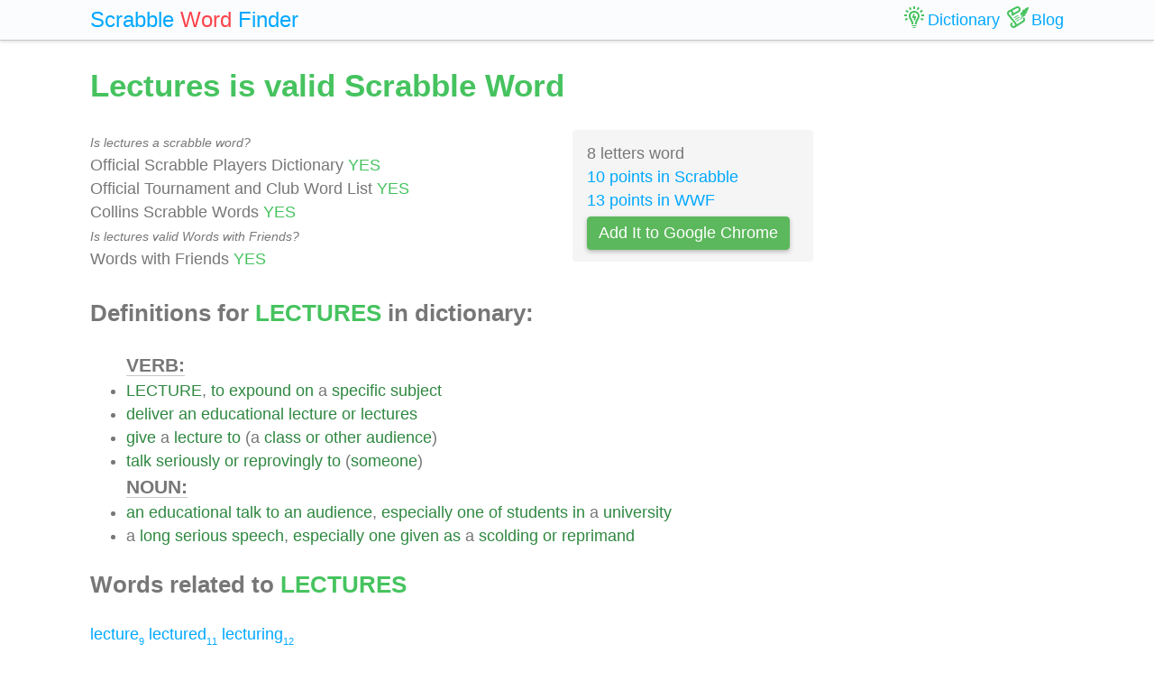

--- FILE ---
content_type: text/html; charset=UTF-8
request_url: https://scrabble-word.com/dictionary/lectures
body_size: 5049
content:
<!DOCTYPE html><html dir="ltr" lang="en"><head><meta http-equiv="content-type" content="text/html; charset=utf-8" /><meta name="viewport" content="width=device-width, initial-scale=1"><meta name="theme-color" content="#fbfcfd" /><meta name="description" content="LECTURE, to expound on a specific subject. Deliver an educational lecture or lectures. Give a lecture to (a class or other audience). Talk seriously or repro..." />
<meta name="keywords" content="lectures, lectures scrabble word, lectures scrabble, scrabble word dictionary, scrabble search, scrabble find, scrabble suggestion" /><link rel="canonical" href="https://scrabble-word.com/dictionary/lectures"><title>Lectures is valid Scrabble Word</title><link rel="icon" type="image/x-icon" href="/favicon.ico"><link rel="dns-prefetch" href="//www.google-analytics.com/"><link rel="dns-prefetch" href="//pagead2.googlesyndication.com/"><link href="https://scrabble-word.com/css/top.css?v2" rel="stylesheet"></head><body><script async src="//pagead2.googlesyndication.com/pagead/js/adsbygoogle.js"></script><script>(adsbygoogle = window.adsbygoogle || []).push({google_ad_client: "ca-pub-1407292178211259",enable_page_level_ads: true});</script><script async src="https://www.googletagmanager.com/gtag/js?id=UA-35796116-43"></script>
<script>
  window.dataLayer = window.dataLayer || [];
  function gtag(){dataLayer.push(arguments);}
  gtag('js', new Date());
  gtag('config', 'UA-35796116-43');
</script><div class="e7m lrwu5 site-header"><div class="e7m container"><div class="e7m row"><div class="e7m col-lg-12"><div class="e7m left-nav"><a class="e7m navbar-brand" href="/"><span style="font-size: x-large;"><span class="e7m logo" style="color: #00a8ff;">Scrabble</span> <span class="e7m logo" style="color: #fa424a;">Word</span> <span class="e7m hidden-md-down">Finder</span></span></a></div><div class="e7m righ-nav"><span class="e7m "></span><a class="e7m nav-link" href="/dictionary"><span class="e7m nav1"></span><span class="e7m hidden-md-down">Dictionary</span></a><a class="e7m nav-link" href="/blog"><span class="e7m nav2"></span><span class="e7m hidden-md-down">Blog</span></a></div></div></div></div></div><div class="e7m container"><div class="e7m row"><div class="e7m col-lg-9"><h1 style="color: #46c35f;">Lectures is valid Scrabble Word</h1><div class="e7m row"><div class="e7m col-md-8"><span style="font-size: 0.9rem; font-style: italic;" >Is lectures a scrabble word?</span><br>Official Scrabble Players Dictionary <span style="color: #46c35f;">YES</span><br>Official Tournament and Club Word List <span style="color: #46c35f;">YES</span><br>Collins Scrabble Words <span style="color: #46c35f;">YES</span> <br><span style="font-size: 0.9rem; font-style: italic;" >Is lectures valid Words with Friends?</span><br>Words with Friends <span style="color: #46c35f;">YES</span> </div><div class="e7m col-md-4 alert" style="background-color: #f5f5f5;">8 letters word<br><a href="/blog/scrabble-score-calculator/lectures">10 points in Scrabble</a><br><a href="/blog/words-with-riends-score-calculator/lectures">13 points in WWF</a><br><a target="_blank" href="https://chrome.google.com/webstore/detail/scrabble-word-finder/adekfncjnpghbnondocagojgbhamjbjb"><button class="e7m btn btn-success waves-light waves-raised" style="margin-top: 5px;padding: 5px 12px;">Add It to Google Chrome</button></a></div></div><h2>Definitions for <span style="color: #46c35f;">LECTURES</span> in dictionary:</h2><ul id="grey"><span style="font-size: 1.2em; font-weight: 600; border-bottom: solid 1px #c7c7c7;">VERB:</span><li><a href="/d/lecture">LECTURE</a>, <a href="/d/to">to</a> <a href="/d/expound">expound</a> <a href="/d/on">on</a> a <a href="/d/specific">specific</a> <a href="/d/subject">subject</a></li><li><a href="/d/deliver">deliver</a> <a href="/d/an">an</a> <a href="/d/educational">educational</a> <a href="/d/lecture">lecture</a> <a href="/d/or">or</a> <a href="/d/lectures">lectures</a></li><li><a href="/d/give">give</a> a <a href="/d/lecture">lecture</a> <a href="/d/to">to</a> (a <a href="/d/class">class</a> <a href="/d/or">or</a> <a href="/d/other">other</a> <a href="/d/audience">audience</a>)</li><li><a href="/d/talk">talk</a> <a href="/d/seriously">seriously</a> <a href="/d/or">or</a> <a href="/d/reprovingly">reprovingly</a> <a href="/d/to">to</a> (<a href="/d/someone">someone</a>)</li><span style="font-size: 1.2em; font-weight: 600; border-bottom: solid 1px #c7c7c7;">NOUN:</span><li><a href="/d/an">an</a> <a href="/d/educational">educational</a> <a href="/d/talk">talk</a> <a href="/d/to">to</a> <a href="/d/an">an</a> <a href="/d/audience">audience</a>, <a href="/d/especially">especially</a> <a href="/d/one">one</a> <a href="/d/of">of</a> <a href="/d/students">students</a> <a href="/d/in">in</a> a <a href="/d/university">university</a></li><li>a <a href="/d/long">long</a> <a href="/d/serious">serious</a> <a href="/d/speech">speech</a>, <a href="/d/especially">especially</a> <a href="/d/one">one</a> <a href="/d/given">given</a> <a href="/d/as">as</a> a <a href="/d/scolding">scolding</a> <a href="/d/or">or</a> <a href="/d/reprimand">reprimand</a></li></ul><h2>Words related to <span style="color: #46c35f;">LECTURES</span></h2><a href="/d/lecture">lecture<span class="s">9</span></a> <a href="/d/lectured">lectured<span class="s">11</span></a> <a href="/d/lecturing">lecturing<span class="s">12</span></a> <h2>How to use <span style="color: #46c35f;">LECTURES</span> in a sentence</h2><ul class="linkii"><li><a href="/d/the">The</a> <a href="/d/most">most</a> <a href="/d/astonishing">astonishing</a> <a href="/d/success">success</a> <a href="/d/attended">attended</a> <a href="/d/his">his</a> <a href="/d/lectures"><span class="r">lectures</span></a>.</li><li>I <a href="/d/purpose">purpose</a> <a href="/d/therefore">therefore</a> to-day, <a href="/d/not">not</a> <a href="/d/only">only</a> <a href="/d/to">to</a> <a href="/d/explain">explain</a> <a href="/d/freely">freely</a> <a href="/d/my">my</a> <a href="/d/intentions">intentions</a> <a href="/d/with">with</a> <a href="/d/regard">regard</a> <a href="/d/to">to</a> <a href="/d/this">this</a> <a href="/d/course">course</a> <a href="/d/of">of</a> <a href="/d/lectures"><span class="r">lectures</span></a>, <a href="/d/but">but</a> <a href="/d/to">to</a> <a href="/d/ask">ask</a> <a href="/d/you">you</a> <a href="/d/to">to</a> <a href="/d/explain">explain</a> <a href="/d/freely">freely</a> <a href="/d/your">your</a> <a href="/d/own">own</a> <a href="/d/wants">wants</a>.</li><li><a href="/d/thus">Thus</a>, <a href="/d/in">in</a> <a href="/d/preparing">preparing</a> <a href="/d/for">for</a> <a href="/d/one">one</a> <a href="/d/of">of</a> <a href="/d/the">the</a> <a href="/d/lectures"><span class="r">lectures</span></a>, <a href="/d/he">he</a> <a href="/d/read">read</a> <a href="/d/through">through</a> <a href="/d/twenty">twenty</a> <a href="/d/volumes">volumes</a> <a href="/d/of">of</a> Voltaire, <a href="/d/out">out</a> <a href="/d/of">of</a> a <a href="/d/set">set</a> <a href="/d/of">of</a> <a href="/d/fifty">fifty</a> <a href="/d/which">which</a> <a href="/d/had">had</a> <a href="/d/been">been</a> <a href="/d/put">put</a> <a href="/d/at">at</a> <a href="/d/his">his</a> <a href="/d/disposal">disposal</a> <a href="/d/by">by</a> a <a href="/d/friend">friend</a>.</li><li><a href="/d/after">After</a> <a href="/d/the">the</a> <a href="/d/publication">publication</a> <a href="/d/of">of</a> <a href="/d/the">the</a> Cunningham <a href="/d/lectures"><span class="r">Lectures</span></a> <a href="/d/there">there</a> <a href="/d/was">was</a> a <a href="/d/widely">widely</a> <a href="/d/cherished">cherished</a> <a href="/d/hope">hope</a> <a href="/d/that">that</a> Dr.</li><li><a href="/d/he">He</a> <a href="/d/was">was</a> <a href="/d/now">now</a> <a href="/d/free">free</a> <a href="/d/from">from</a> <a href="/d/the">the</a> <a href="/d/incessant">incessant</a> <a href="/d/engagements">engagements</a> <a href="/d/of">of</a> <a href="/d/an">an</a> <a href="/d/active">active</a> <a href="/d/ministry">ministry</a>, <a href="/d/and">and</a> <a href="/d/he">he</a> <a href="/d/had">had</a> <a href="/d/by">by</a> <a href="/d/this">this</a> <a href="/d/time">time</a> <a href="/d/got">got</a> <a href="/d/his">his</a> <a href="/d/class">class</a> <a href="/d/lectures"><span class="r">lectures</span></a> <a href="/d/well">well</a> <a href="/d/in">in</a> <a href="/d/hand">hand</a>.</li><li>I <a href="/d/propose">propose</a> <a href="/d/in">in</a> <a href="/d/these">these</a> <a href="/d/lectures"><span class="r">lectures</span></a> <a href="/d/to">to</a> <a href="/d/plead">plead</a> <a href="/d/for">for</a> <a href="/d/that">that</a> <a href="/d/other">other</a> <a href="/d/line">line</a> <a href="/d/of">of</a> <a href="/d/development">development</a>.</li><li><a href="/d/lectures"><span class="r">LECTURES</span></a> <a href="/d/on">ON</a> <a href="/d/subjects">SUBJECTS</a> <a href="/d/connected">CONNECTED</a> <a href="/d/with">WITH</a> <a href="/d/literature">LITERATURE</a> <a href="/d/and">AND</a> <a href="/d/life">LIFE</a>.</li><li><a href="/d/these">These</a> <a href="/d/essays">essays</a> <a href="/d/were">were</a> <a href="/d/first">first</a> <a href="/d/delivered">delivered</a> <a href="/d/as">as</a> <a href="/d/lectures"><span class="r">lectures</span></a> <a href="/d/in">in</a> <a href="/d/boston">Boston</a> <a href="/d/in">in</a> <a href="/d/the">the</a> <a href="/d/winter">winter</a> <a href="/d/of">of</a> 1845, <a href="/d/and">and</a> <a href="/d/were">were</a> <a href="/d/repeated">repeated</a> <a href="/d/two">two</a> <a href="/d/years">years</a> <a href="/d/later">later</a> <a href="/d/before">before</a> <a href="/d/english">English</a> <a href="/d/audiences">audiences</a>.</li><li><a href="/d/now">Now</a> <a href="/d/in">in</a> <a href="/d/these">these</a> <a href="/d/lectures"><span class="r">lectures</span></a> I <a href="/d/wish">wish</a> <a href="/d/to">to</a> <a href="/d/be">be</a> <a href="/d/strictly">strictly</a> <a href="/d/practical">practical</a> <a href="/d/and">and</a> <a href="/d/useful">useful</a>, <a href="/d/and">and</a> <a href="/d/to">to</a> <a href="/d/keep">keep</a> <a href="/d/free">free</a> <a href="/d/from">from</a> <a href="/d/all">all</a> <a href="/d/speculative">speculative</a> <a href="/d/complications">complications</a>.</li><li><a href="/d/let">Let</a> <a href="/d/me">me</a> <a href="/d/say">say</a> <a href="/d/one">one</a> <a href="/d/more">more</a> <a href="/d/final">final</a> <a href="/d/word">word</a> <a href="/d/now">now</a> <a href="/d/about">about</a> <a href="/d/the">the</a> <a href="/d/will">will</a>, <a href="/d/and">and</a> <a href="/d/therewith">therewith</a> <a href="/d/conclude">conclude</a> <a href="/d/both">both</a> <a href="/d/that">that</a> <a href="/d/important">important</a> <a href="/d/subject">subject</a> <a href="/d/and">and</a> <a href="/d/these">these</a> <a href="/d/lectures"><span class="r">lectures</span></a>.</li><ins class="adsbygoogle" style="display:block; text-align:center;" data-ad-layout="in-article" data-ad-format="fluid" data-ad-client="ca-pub-1407292178211259" data-ad-slot="7546211474"></ins><script>(adsbygoogle = window.adsbygoogle || []).push({});</script><li><a href="/d/there">There</a> <a href="/d/is">is</a> <a href="/d/no">no</a> <a href="/d/need">need</a> <a href="/d/to">to</a> <a href="/d/read">read</a> <a href="/d/big">big</a> <a href="/d/books">books</a> <a href="/d/or">or</a> <a href="/d/listen">listen</a> <a href="/d/to">to</a> <a href="/d/dry">dry</a> <a href="/d/lectures"><span class="r">lectures</span></a> <a href="/d/to">to</a> <a href="/d/study">study</a> <a href="/d/nature">nature</a>.</li><li>I <a href="/d/have">have</a> <a href="/d/had">had</a> <a href="/d/much">much</a> <a href="/d/pleasure">pleasure</a> <a href="/d/in">in</a> <a href="/d/giving">giving</a> <a href="/d/to">to</a> <a href="/d/my">my</a> <a href="/d/old">old</a> <a href="/d/brother">brother</a> <a href="/d/officers">officers</a> <a href="/d/in">in</a> <a href="/d/these">these</a> <a href="/d/lectures"><span class="r">lectures</span></a> <a href="/d/the">the</a> <a href="/d/result">result</a> <a href="/d/of">of</a> <a href="/d/my">my</a> <a href="/d/experience">experience</a> <a href="/d/in">in</a> <a href="/d/sanitary">sanitary</a> <a href="/d/science">science</a>.</li><li><a href="/d/during">During</a> <a href="/d/his">his</a> <a href="/d/last">last</a> <a href="/d/session">session</a> <a href="/d/he">he</a> <a href="/d/conducted">conducted</a> a <a href="/d/mixed">mixed</a> <a href="/d/class">class</a>, <a href="/d/ladies">ladies</a> <a href="/d/being">being</a> <a href="/d/admitted">admitted</a> <a href="/d/to">to</a> <a href="/d/his">his</a> <a href="/d/lectures"><span class="r">lectures</span></a>.</li><li><a href="/d/cultivated">Cultivated</a> <a href="/d/the">the</a> <a href="/d/german">German</a> <a href="/d/spirit">spirit</a>, <a href="/d/and">and</a> <a href="/d/delivered">delivered</a> <a href="/d/lectures"><span class="r">lectures</span></a> <a href="/d/in">in</a> <a href="/d/the">the</a> <a href="/d/german">German</a> <a href="/d/language">language</a>, 99.</li><li><a href="/d/should">Should</a> <a href="/d/you">you</a> <a href="/d/choose">choose</a> <a href="/d/to">to</a> <a href="/d/keep">keep</a> <a href="/d/your">your</a> <a href="/d/name">name</a> <a href="/d/maria">Maria</a> Owens <a href="/d/with">with</a> <a href="/d/no">no</a> <a href="/d/addition">addition</a>, <a href="/d/for">for</a> <a href="/d/your">your</a> <a href="/d/lectures"><span class="r">lectures</span></a> <a href="/d/and">and</a> <a href="/d/your">your</a> <a href="/d/books">books</a>, <a href="/d/it">it</a> <a href="/d/is">is</a> <a href="/d/quite">quite</a> <a href="/d/probable">probable</a> <a href="/d/your">your</a> <a href="/d/husband">husband</a> <a href="/d/would">would</a> <a href="/d/not">not</a> <a href="/d/object">object</a>.</li><li><a href="/d/about">About</a> <a href="/d/the">the</a> <a href="/d/same">same</a> <a href="/d/time">time</a>, <a href="/d/his">his</a> <a href="/d/lectures"><span class="r">Lectures</span></a> <a href="/d/on">on</a> <a href="/d/poetry">Poetry</a> <a href="/d/were">were</a> <a href="/d/delivered">delivered</a> <a href="/d/at">at</a> <a href="/d/the">the</a> <a href="/d/catholic">Catholic</a> <a href="/d/university">University</a> <a href="/d/at">at</a> <a href="/d/the">the</a> <a href="/d/desire">desire</a> <a href="/d/of">of</a> <a href="/d/cardinal">Cardinal</a> Newman.</li><li><a href="/d/open">Open</a> <a href="/d/his">his</a> <a href="/d/lectures"><span class="r">Lectures</span></a> <a href="/d/on">on</a> <a href="/d/art">Art</a>, <a href="/d/recently">recently</a> <a href="/d/delivered">delivered</a> <a href="/d/before">before</a> <a href="/d/the">the</a> <a href="/d/university">University</a> <a href="/d/of">of</a> <a href="/d/oxford">Oxford</a>, <a href="/d/and">and</a> <a href="/d/read">read</a> <a href="/d/passage">passage</a> <a href="/d/number">number</a> <a href="/d/seventy">seventy</a>.</li><li><a href="/d/some">Some</a> <a href="/d/years">years</a> <a href="/d/before">before</a> <a href="/d/his">his</a> <a href="/d/death">death</a> Delsarte <a href="/d/substituted">substituted</a> <a href="/d/for">for</a> <a href="/d/his">his</a> <a href="/d/concerts">concerts</a>, <a href="/d/lectures"><span class="r">lectures</span></a> <a href="/d/in">in</a> <a href="/d/which">which</a> <a href="/d/he">he</a> <a href="/d/explained">explained</a> <a href="/d/his">his</a> <a href="/d/scientific">scientific</a> <a href="/d/doctrines">doctrines</a> <a href="/d/and">and</a> <a href="/d/his">his</a> <a href="/d/philosophy">philosophy</a> <a href="/d/of">of</a> <a href="/d/art">art</a>.</li><li>HIBBERT <a href="/d/lectures"><span class="r">LECTURES</span></a> <a href="/d/on">ON</a> <a href="/d/the">THE</a> <a href="/d/origin">ORIGIN</a> <a href="/d/and">AND</a> <a href="/d/growth">GROWTH</a> <a href="/d/of">OF</a> <a href="/d/religion">RELIGION</a>, <a href="/d/as">as</a> <a href="/d/illustrated">illustrated</a> <a href="/d/by">by</a> <a href="/d/the">the</a> <a href="/d/religions">Religions</a> <a href="/d/of">of</a> <a href="/d/india">India</a>.</li><li>I <a href="/d/began">began</a> <a href="/d/with">with</a> <a href="/d/three">three</a> <a href="/d/or">or</a> <a href="/d/four">four</a> <a href="/d/lectures"><span class="r">lectures</span></a> <a href="/d/of">of</a> <a href="/d/that">that</a> <a href="/d/kind">kind</a> <a href="/d/in">in</a> <a href="/d/stock">stock</a>.</li><li><a href="/d/we">We</a> <a href="/d/repeat">repeat</a> <a href="/d/that">that</a> <a href="/d/we">we</a> <a href="/d/do">do</a> <a href="/d/not">not</a> <a href="/d/profess">profess</a> <a href="/d/to">to</a> <a href="/d/give">give</a> <a href="/d/any">any</a> <a href="/d/thing">thing</a> <a href="/d/approaching">approaching</a> <a href="/d/to">to</a> <a href="/d/an">an</a> <a href="/d/analytical">analytical</a> <a href="/d/review">review</a> <a href="/d/of">of</a> <a href="/d/the">the</a> <a href="/d/lectures"><span class="r">lectures</span></a> <a href="/d/of">of</a> M.</li><li><a href="/d/as">As</a> I <a href="/d/had">had</a>, <a href="/d/while">while</a> <a href="/d/at">at</a> <a href="/d/school">school</a> <a href="/d/in">in</a> <a href="/d/new">New</a> <a href="/d/york">York</a>, <a href="/d/frequented">frequented</a> <a href="/d/the">the</a> <a href="/d/hospitals">hospitals</a>, <a href="/d/and">and</a> <a href="/d/also">also</a> <a href="/d/attended">attended</a> <a href="/d/two">two</a> <a href="/d/courses">courses</a> <a href="/d/of">of</a> <a href="/d/medical">medical</a> <a href="/d/lectures"><span class="r">lectures</span></a>, I <a href="/d/had">had</a> <a href="/d/gained">gained</a> a <a href="/d/little">little</a> <a href="/d/knowledge">knowledge</a> <a href="/d/of">of</a> <a href="/d/wounds">wounds</a> <a href="/d/and">and</a> <a href="/d/their">their</a> <a href="/d/treatment">treatment</a>.</li><li><a href="/d/what">What</a> <a href="/d/the">the</a> <a href="/d/botanist">botanist</a> <a href="/d/tells">tells</a> <a href="/d/us">us</a> <a href="/d/after">after</a> a <a href="/d/number">number</a> <a href="/d/of">of</a> <a href="/d/imperfect">imperfect</a> <a href="/d/lectures"><span class="r">lectures</span></a>, <a href="/d/the">the</a> <a href="/d/flower">flower</a> <a href="/d/proclaimed">proclaimed</a> <a href="/d/in">in</a> a <a href="/d/minute">minute</a>.</li><li><a href="/d/it">It</a> <a href="/d/composed">composed</a> <a href="/d/one">one</a> <a href="/d/of">of</a> a <a href="/d/series">series</a> <a href="/d/of">of</a> <a href="/d/afternoon">afternoon</a> <a href="/d/lectures"><span class="r">lectures</span></a> <a href="/d/on">on</a> <a href="/d/various">various</a> <a href="/d/subjects">subjects</a>, <a href="/d/religion">religion</a> <a href="/d/excepted">excepted</a>, <a href="/d/arranged">arranged</a> <a href="/d/by">by</a> <a href="/d/some">some</a> <a href="/d/of">of</a> <a href="/d/the">the</a> <a href="/d/foremost">foremost</a> <a href="/d/residents">residents</a> <a href="/d/in">in</a> Dublin.</li><li><a href="/d/he">He</a> <a href="/d/frequently">frequently</a> <a href="/d/went">went</a> <a href="/d/from">from</a> Zaandam <a href="/d/to">to</a> Amsterdam, <a href="/d/to">to</a> <a href="/d/attend">attend</a> <a href="/d/the">the</a> <a href="/d/anatomical">anatomical</a> <a href="/d/lectures"><span class="r">lectures</span></a> <a href="/d/of">of</a> <a href="/d/the">the</a> <a href="/d/celebrated">celebrated</a> Ruisch.</li><li>I <a href="/d/thought">thought</a> <a href="/d/he">he</a> <a href="/d/could">could</a> <a href="/d/perhaps">perhaps</a> <a href="/d/deliver">deliver</a> <a href="/d/two">two</a> <a href="/d/lectures"><span class="r">lectures</span></a>, <a href="/d/two">two</a> <a href="/d/nights">nights</a> <a href="/d/in">in</a> <a href="/d/succession">succession</a>.</li><li><a href="/d/in">In</a> <a href="/d/his">his</a> <a href="/d/lectures"><span class="r">lectures</span></a> <a href="/d/he">he</a> <a href="/d/has">has</a> <a href="/d/clearly">clearly</a> <a href="/d/demonstrated">demonstrated</a> <a href="/d/the">the</a> <a href="/d/fact">fact</a>, <a href="/d/that">that</a> <a href="/d/the">the</a> <a href="/d/sole">sole</a> <a href="/d/support">support</a> <a href="/d/of">of</a> <a href="/d/the">the</a> <a href="/d/slavery">slavery</a> <a href="/d/of">of</a> <a href="/d/the">the</a> <a href="/d/united">United</a> <a href="/d/states">States</a> <a href="/d/is">is</a> <a href="/d/its">its</a> <a href="/d/churches">churches</a>.</li><li><a href="/d/it">It</a> <a href="/d/is">is</a> <a href="/d/not">not</a> <a href="/d/my">my</a> <a href="/d/intention">intention</a> <a href="/d/to">to</a> <a href="/d/give">give</a> <a href="/d/accounts">accounts</a> <a href="/d/of">of</a> <a href="/d/my">my</a> <a href="/d/lectures"><span class="r">lectures</span></a> <a href="/d/or">or</a> <a href="/d/meetings">meetings</a> <a href="/d/in">in</a> <a href="/d/these">these</a> <a href="/d/pages">pages</a>.</li></ul><div class="alert alert-success" style="margin-top: 1rem;">Find what other words can be done using letters: <b>"lectures"</b> <br> <a class="d" href="https://scrabble-word.com/finder/lectures">https://scrabble-word.com/finder/lectures</a></div></div><div class="e7m col-lg-3"><div class="e7m s10pm"><ins class="adsbygoogle" style="display:block" data-ad-client="ca-pub-1407292178211259" data-ad-slot="2704278837" data-ad-format="auto"></ins><script>(adsbygoogle = window.adsbygoogle || []).push({});</script></div></div></div></div><div class="e7m container">
<div class="e7m row">
<div class="e7m col-lg-12" style="color:#c9c9c9;border-top: solid 1px #c7c7c7;">

SCRABBLE® is a registered trademark. We do not cooperate with the owners of this trademark. All trademark rights are owned by their owners and are not relevant to the web site "scrabble-word.com". This site is intended for entertainment and training. We try to make a useful tool for all fans of SCRABBLE. "Scrabble Word" is the best method to improve your skills in the game.

</div>
</div>
</div>


<link href="https://scrabble-word.com/css/last.css" rel="stylesheet">
</body>
</html>

--- FILE ---
content_type: text/html; charset=utf-8
request_url: https://www.google.com/recaptcha/api2/aframe
body_size: 268
content:
<!DOCTYPE HTML><html><head><meta http-equiv="content-type" content="text/html; charset=UTF-8"></head><body><script nonce="rdt9QFvkYpyEa38UH7CG5w">/** Anti-fraud and anti-abuse applications only. See google.com/recaptcha */ try{var clients={'sodar':'https://pagead2.googlesyndication.com/pagead/sodar?'};window.addEventListener("message",function(a){try{if(a.source===window.parent){var b=JSON.parse(a.data);var c=clients[b['id']];if(c){var d=document.createElement('img');d.src=c+b['params']+'&rc='+(localStorage.getItem("rc::a")?sessionStorage.getItem("rc::b"):"");window.document.body.appendChild(d);sessionStorage.setItem("rc::e",parseInt(sessionStorage.getItem("rc::e")||0)+1);localStorage.setItem("rc::h",'1768724533456');}}}catch(b){}});window.parent.postMessage("_grecaptcha_ready", "*");}catch(b){}</script></body></html>